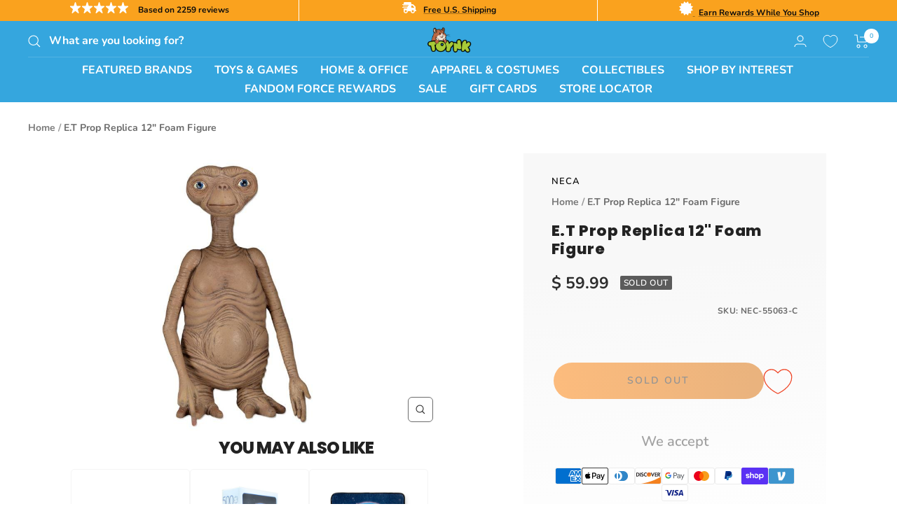

--- FILE ---
content_type: text/plain; charset=utf-8
request_url: https://d-ipv6.mmapiws.com/ant_squire
body_size: 152
content:
toynk.com;019bc489-b1ec-7c41-898c-4165e8e9fd9e:6db146f2f9d4fe9fd4e98ab96da8a3e246c6cf5a

--- FILE ---
content_type: text/javascript; charset=utf-8
request_url: https://www.toynk.com/products/e-t-prop-replica-12-foam-figure.js
body_size: 431
content:
{"id":8038686228602,"title":"E.T Prop Replica 12\" Foam Figure","handle":"e-t-prop-replica-12-foam-figure","description":"This incredible replica of E.T. stands over 12-inches tall and is a faithful reproduction to how he looked on screen in the beloved 1982 film. Made of long-lasting foam rubber and carefully hand painted for life-life texture and detail. Open tray packaging. Officially licensed. Produced by NECA.","published_at":"2024-01-10T11:01:35-06:00","created_at":"2024-01-10T03:00:52-06:00","vendor":"Neca","type":"Replicas","tags":["Adult","E.T. The Extra Terrestrial","Teen","Unisex"],"price":5999,"price_min":5999,"price_max":5999,"available":false,"price_varies":false,"compare_at_price":null,"compare_at_price_min":0,"compare_at_price_max":0,"compare_at_price_varies":false,"variants":[{"id":43688687992954,"title":"Default Title","option1":"Default Title","option2":null,"option3":null,"sku":"NEC-55063-C","requires_shipping":true,"taxable":true,"featured_image":null,"available":false,"name":"E.T Prop Replica 12\" Foam Figure","public_title":null,"options":["Default Title"],"price":5999,"weight":318,"compare_at_price":null,"inventory_quantity":0,"inventory_management":"shopify","inventory_policy":"deny","barcode":"634482550632","quantity_rule":{"min":1,"max":null,"increment":1},"quantity_price_breaks":[],"requires_selling_plan":false,"selling_plan_allocations":[]}],"images":["\/\/cdn.shopify.com\/s\/files\/1\/1140\/8354\/files\/NEC_55063_CA.jpg?v=1704878186"],"featured_image":"\/\/cdn.shopify.com\/s\/files\/1\/1140\/8354\/files\/NEC_55063_CA.jpg?v=1704878186","options":[{"name":"Title","position":1,"values":["Default Title"]}],"url":"\/products\/e-t-prop-replica-12-foam-figure","media":[{"alt":null,"id":32673395409018,"position":1,"preview_image":{"aspect_ratio":0.624,"height":679,"width":424,"src":"https:\/\/cdn.shopify.com\/s\/files\/1\/1140\/8354\/files\/NEC_55063_CA.jpg?v=1704878186"},"aspect_ratio":0.624,"height":679,"media_type":"image","src":"https:\/\/cdn.shopify.com\/s\/files\/1\/1140\/8354\/files\/NEC_55063_CA.jpg?v=1704878186","width":424}],"requires_selling_plan":false,"selling_plan_groups":[]}